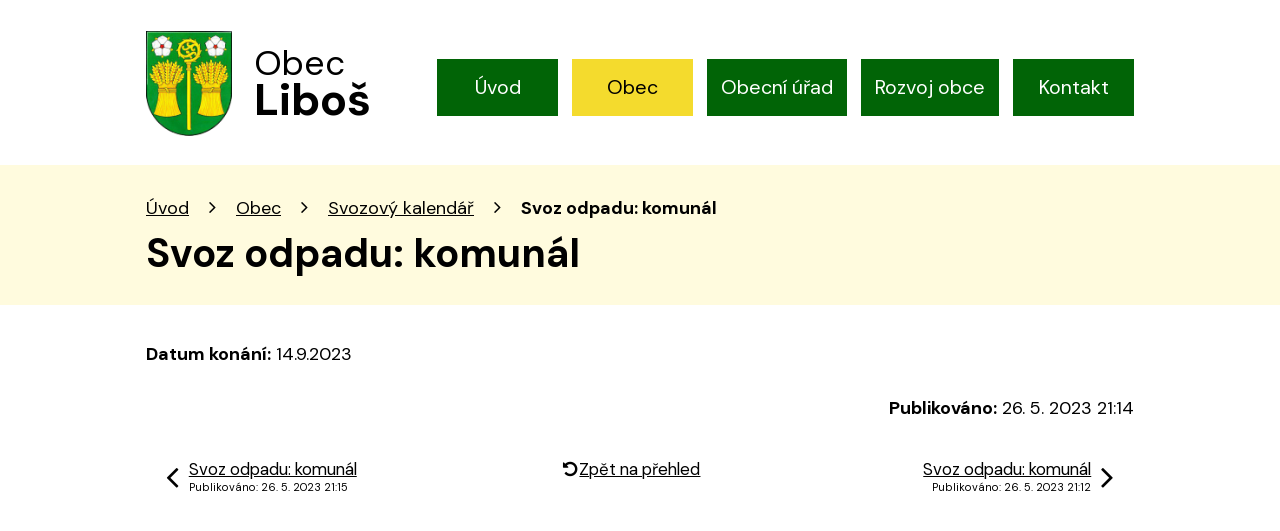

--- FILE ---
content_type: text/html; charset=utf-8
request_url: https://www.libos.cz/svozovy-kalendar?id=765249&mainSection-dataAggregatorCalendar-9823071-date=202310&action=detail&oid=10009245&nid=20964
body_size: 7987
content:
<!DOCTYPE html>
<html lang="cs" data-lang-system="cs">
	<head>



		<!--[if IE]><meta http-equiv="X-UA-Compatible" content="IE=EDGE"><![endif]-->
			<meta name="viewport" content="width=device-width, initial-scale=1, user-scalable=yes">
			<meta http-equiv="content-type" content="text/html; charset=utf-8" />
			<meta name="robots" content="index,follow" />
			<meta name="author" content="Antee s.r.o." />
			<meta name="description" content="Obec se nachází v oblasti Hané. Téměř ideálně je umístěna mezi městy Olomouc, Šternberk, Uničov a Litovel. V obci žije 640 - 650 obyvatel." />
			<meta name="viewport" content="width=device-width, initial-scale=1, user-scalable=yes" />
<title>Svoz odpadu: komunál | Obec Liboš, okres Olomouc</title>

		<link rel="stylesheet" type="text/css" href="https://cdn.antee.cz/jqueryui/1.8.20/css/smoothness/jquery-ui-1.8.20.custom.css?v=2" integrity="sha384-969tZdZyQm28oZBJc3HnOkX55bRgehf7P93uV7yHLjvpg/EMn7cdRjNDiJ3kYzs4" crossorigin="anonymous" />
		<link rel="stylesheet" type="text/css" href="/style.php?nid=SkdNQ0E=&amp;ver=1768399196" />
		<link rel="stylesheet" type="text/css" href="/css/libs.css?ver=1768399900" />
		<link rel="stylesheet" type="text/css" href="https://cdn.antee.cz/genericons/genericons/genericons.css?v=2" integrity="sha384-DVVni0eBddR2RAn0f3ykZjyh97AUIRF+05QPwYfLtPTLQu3B+ocaZm/JigaX0VKc" crossorigin="anonymous" />

		<script src="/js/jquery/jquery-3.0.0.min.js" ></script>
		<script src="/js/jquery/jquery-migrate-3.1.0.min.js" ></script>
		<script src="/js/jquery/jquery-ui.min.js" ></script>
		<script src="/js/jquery/jquery.ui.touch-punch.min.js" ></script>
		<script src="/js/libs.min.js?ver=1768399900" ></script>
		<script src="/js/ipo.min.js?ver=1768399889" ></script>
			<script src="/js/locales/cs.js?ver=1768399196" ></script>

			<script src='https://www.google.com/recaptcha/api.js?hl=cs&render=explicit' ></script>

		<link href="/rozpocty-a-financni-dokumenty?action=atom" type="application/atom+xml" rel="alternate" title="Rozpočty a finanční dokumenty">
		<link href="/uredni-deska?action=atom" type="application/atom+xml" rel="alternate" title="Úřední deska">
		<link href="/aktuality?action=atom" type="application/atom+xml" rel="alternate" title="Aktuality">
		<link href="/hlaseni-rozhlasu?action=atom" type="application/atom+xml" rel="alternate" title="Hlášení rozhlasu">
		<link href="/obecni-zpravodaj?action=atom" type="application/atom+xml" rel="alternate" title="Obecní zpravodaj">
		<link href="/uzemni-plan?action=atom" type="application/atom+xml" rel="alternate" title="Územní plán">
		<link href="/svozovy-kalendar?action=atom" type="application/atom+xml" rel="alternate" title="Svozový kalendář">
<link rel="preconnect" href="https://fonts.googleapis.com">
<link rel="preconnect" href="https://fonts.gstatic.com" crossorigin>
<link href="https://fonts.googleapis.com/css2?family=DM+Sans:wght@400;700&amp;display=fallback" rel="stylesheet">
<link href="/image.php?nid=20964&amp;oid=9987768&amp;width=32" rel="icon" type="image/png">
<link rel="shortcut icon" href="/image.php?nid=20964&amp;oid=9987768&amp;width=32">
<script>
ipo.api.live('body', function(el) {
//posun patičky
$(el).find("#ipocopyright").insertAfter("#ipocontainer");
//backlink
$(el).find(".backlink").addClass("action-button");
});
//označení položek, které mají submenu
ipo.api.live('#ipotopmenu ul.topmenulevel1 li.topmenuitem1', function(el) {
var submenu = $(el).find("ul.topmenulevel2");
if (window.innerWidth <= 1024)
{
if (submenu.length) {
$(el).addClass("hasSubmenu");
$(el).find("> a").after("<span class='open-submenu' />");
}
}
});
//wrapnutí spanu do poležek první úrovně
ipo.api.live('#ipotopmenu ul.topmenulevel1 li.topmenuitem1 > a', function(el) {
if (window.innerWidth <= 1024) {
$(el).wrapInner("<span>");
}
});
//rozbaleni menu
$(function() {
if (window.innerWidth <= 1024) {
$(".topmenulevel1 > li.hasSubmenu").each(function( index, es ) {
if( $(es).hasClass("active") )
{
$(".topmenulevel1 > li.hasSubmenu.active ul.topmenulevel2").css("display","block");
$(".topmenulevel1 > li.hasSubmenu.active .open-submenu").addClass("see-more");
}
$(es).find(".open-submenu").click(function(e) {
if( $(es).hasClass("active") && $(this).hasClass("see-more") )
{
$(this).removeClass("see-more");
$(es).find("ul.topmenulevel2").css("display","none");
}
else{
$(this).toggleClass("see-more");
if($(this).hasClass("see-more")) {
$("ul.topmenulevel2").css("display","none");
$(this).next("ul.topmenulevel2").css("display","block");
$(".topmenulevel1 > li > a").removeClass("see-more");
$(this).addClass("see-more");
} else {
$(this).removeClass("see-more");
$(this).next("ul.topmenulevel2").css("display","none");
}
}
});
});
}
});
ipo.api.live('h1', function(el) {
if((!document.getElementById('page9731553')) && ($("#system-menu").length != 1) && (window.innerWidth > 1024))  {
$(el).appendTo("#iponavigation");
}
if (($('.error')[0]) && (window.innerWidth > 1024)) {
$(el).wrapAll("<div id='iponavigation'>");
}
});
</script>

<link rel="preload" href="/image.php?nid=20964&amp;oid=9987772&amp;width=86" as="image">
<meta name="format-detection" content="telephone=no">

<!--
<script>
$(document).ready(function() {
//json načíst ze souboru
//propojit s tlačítkem
const json = '{ "odpady":550, "stocne":500, "pes":100, "c1":{  "odpady":2, "stocne":2,  "pes":1  },  "c10":{ "odpady":3,  "stocne":0, "pes":0 } }';
const obj = JSON.parse(json);
document.getElementById("cpopis").value = 1;
var cisloPopis = document.getElementById("cpopis").value;
var key = "c" + cisloPopis;
const root = document.getElementById("root");
const p1 = document.createElement("p");
const node1 = document.createTextNode("odpady: " + obj.odpady + " * " + obj[key].odpady + " = " + obj.odpady*obj[key].odpady);
const p2 = document.createElement("p");
const node2 = document.createTextNode("stocne: " + obj.stocne + " * " + obj[key].stocne + " = " + obj.stocne*obj[key].stocne);
const p3 = document.createElement("p");
const node3 = document.createTextNode("pes: " + obj.pes + " * " + obj[key].pes + " = " + obj.pes*obj[key].pes);
const p4 = document.createElement("p");
var total = obj.odpady*obj[key].odpady + obj.stocne*obj[key].stocne + obj.pes*obj[key].pes;
const node4 = document.createTextNode("Celkem: " + total);
p1.appendChild(node1);
root.appendChild(p1);
p2.appendChild(node2);
root.appendChild(p2);
p3.appendChild(node3);
root.appendChild(p3);
p4.appendChild(node4);
root.appendChild(p4);
});
</script>
-->
	</head>

	<body id="page10009245" class="subpage10009245 subpage9822949"
			
			data-nid="20964"
			data-lid="CZ"
			data-oid="10009245"
			data-layout-pagewidth="1024"
			
			data-slideshow-timer="3"
			 data-ipo-article-id="765249"
						
				
				data-layout="responsive" data-viewport_width_responsive="1024"
			>



						<div id="ipocontainer">

			<div class="menu-toggler">

				<span>Menu</span>
				<span class="genericon genericon-menu"></span>
			</div>

			<span id="back-to-top">

				<i class="fa fa-angle-up"></i>
			</span>

			<div id="ipoheader">

				<div class="header-container layout-container">
	<a href="/" class="header-logo">
		<img src="/image.php?nid=20964&amp;oid=9987772&amp;width=86" width="86" height="105" alt="erb">
		<span>
			<span>Obec</span>
			<strong>Liboš</strong>
		</span>
	</a>
</div>

			</div>

			<div id="ipotopmenuwrapper">

				<div id="ipotopmenu">
<h4 class="hiddenMenu">Horní menu</h4>
<ul class="topmenulevel1"><li class="topmenuitem1 noborder" id="ipomenu9731553"><a href="/">Úvod</a></li><li class="topmenuitem1 active" id="ipomenu9822949"><a href="/obec">Obec</a><ul class="topmenulevel2"><li class="topmenuitem2" id="ipomenu9828188"><a href="/zastupitelstvo">Zastupitelstvo</a></li><li class="topmenuitem2" id="ipomenu10047699"><a href="https://detizlibose.proweb.cz/" target="_top">Mateřská školka</a></li><li class="topmenuitem2" id="ipomenu9823077"><a href="/aktuality">Aktuality</a></li><li class="topmenuitem2" id="ipomenu9828204"><a href="/knihovna">Knihovna</a></li><li class="topmenuitem2" id="ipomenu9828193"><a href="/hlaseni-rozhlasu">Hlášení rozhlasu</a></li><li class="topmenuitem2" id="ipomenu9828207"><a href="/hasici">Hasiči</a></li><li class="topmenuitem2" id="ipomenu9823071"><a href="/kalendar-akci">Kalendář akcí</a></li><li class="topmenuitem2" id="ipomenu9828210"><a href="/sdruzeni-zen-libos">Sdružení žen Liboš</a></li><li class="topmenuitem2" id="ipomenu9828196"><a href="/obecni-zpravodaj">Obecní zpravodaj</a></li><li class="topmenuitem2" id="ipomenu9828211"><a href="/pamatky-obce">Památky obce</a></li></ul></li><li class="topmenuitem1" id="ipomenu9731555"><a href="/obecni-urad">Obecní úřad</a><ul class="topmenulevel2"><li class="topmenuitem2" id="ipomenu9731562"><a href="/uredni-deska">Úřední deska</a></li><li class="topmenuitem2" id="ipomenu9731558"><a href="/vyhlasky-smernice-zakony">Vyhlášky, směrnice, zákony</a></li><li class="topmenuitem2" id="ipomenu9731559"><a href="/rozpocty-a-financni-dokumenty">Rozpočty a finanční dokumenty</a></li><li class="topmenuitem2" id="ipomenu10014551"><a href="/zadosti-a-formulare">Žádosti a formuláře</a></li><li class="topmenuitem2" id="ipomenu9731560"><a href="/elektronicka-podatelna">Elektronická podatelna</a></li><li class="topmenuitem2" id="ipomenu9731561"><a href="/poskytovani-informaci-prijem-podani">Poskytování informací, příjem podání</a></li><li class="topmenuitem2" id="ipomenu9828178"><a href="/czech-point">Czech POINT</a></li><li class="topmenuitem2" id="ipomenu9828180"><a href="/poplatky-sazebnik">Poplatky, sazebník, ceníky, příspěvky na zeleň</a></li><li class="topmenuitem2" id="ipomenu9731565"><a href="/povinne-zverejnovane-informace">Povinně zveřejňované informace</a></li><li class="topmenuitem2" id="ipomenu10869326"><a href="/odpadove-hospodarstvi">Odpadové hospodářství, svozový kalendář 2026</a></li></ul></li><li class="topmenuitem1" id="ipomenu9822951"><a href="/rozvoj-obce">Rozvoj obce</a><ul class="topmenulevel2"><li class="topmenuitem2" id="ipomenu9944660"><a href="/uzemni-plan">Územní plán</a></li><li class="topmenuitem2" id="ipomenu9828164"><a href="/dotace">Dotace</a></li><li class="topmenuitem2" id="ipomenu9822945"><a href="https://cro.justice.cz/" target="_blank">Registr oznámení</a></li><li class="topmenuitem2" id="ipomenu9731567"><a href="/verejne-zakazky">Veřejné zakázky, probíhající investiční akce</a></li><li class="topmenuitem2" id="ipomenu10040657"><a href="/program-rozvoje-obce">Program rozvoje obce</a></li></ul></li><li class="topmenuitem1" id="ipomenu9823049"><a href="/kontakt">Kontakt</a></li></ul>
					<div class="cleartop"></div>
				</div>
			</div>
			<div id="ipomain">
				<div class="data-aggregator-calendar" id="data-aggregator-calendar-9823071">
	<h4 class="newsheader">Kalendář akcí</h4>
	<div class="newsbody">
<div id="snippet-mainSection-dataAggregatorCalendar-9823071-cal"><div class="blog-cal ui-datepicker-inline ui-datepicker ui-widget ui-widget-content ui-helper-clearfix ui-corner-all">
	<div class="ui-datepicker-header ui-widget-header ui-helper-clearfix ui-corner-all">
		<a class="ui-datepicker-prev ui-corner-all ajax" href="/svozovy-kalendar?mainSection-dataAggregatorCalendar-9823071-date=202309&amp;id=765249&amp;action=detail&amp;do=mainSection-dataAggregatorCalendar-9823071-reload&amp;oid=10009245&amp;nid=20964" title="Předchozí měsíc">
			<span class="ui-icon ui-icon-circle-triangle-w">Předchozí</span>
		</a>
		<a class="ui-datepicker-next ui-corner-all ajax" href="/svozovy-kalendar?mainSection-dataAggregatorCalendar-9823071-date=202311&amp;id=765249&amp;action=detail&amp;do=mainSection-dataAggregatorCalendar-9823071-reload&amp;oid=10009245&amp;nid=20964" title="Následující měsíc">
			<span class="ui-icon ui-icon-circle-triangle-e">Následující</span>
		</a>
		<div class="ui-datepicker-title">Říjen 2023</div>
	</div>
	<table class="ui-datepicker-calendar">
		<thead>
			<tr>
				<th title="Pondělí">P</th>
				<th title="Úterý">Ú</th>
				<th title="Středa">S</th>
				<th title="Čtvrtek">Č</th>
				<th title="Pátek">P</th>
				<th title="Sobota">S</th>
				<th title="Neděle">N</th>
			</tr>

		</thead>
		<tbody>
			<tr>

				<td>

						<span class="tooltip ui-state-default ui-datepicker-other-month">25</span>
				</td>
				<td>

						<span class="tooltip ui-state-default ui-datepicker-other-month">26</span>
				</td>
				<td>

						<span class="tooltip ui-state-default ui-datepicker-other-month">27</span>
				</td>
				<td>

					<a data-tooltip-content="#tooltip-content-calendar-20230928-9823071" class="tooltip ui-state-default day-off holiday ui-datepicker-other-month" href="/svozovy-kalendar?id=765250&amp;action=detail&amp;oid=10009245&amp;nid=20964" title="Svoz odpadu: komunál">28</a>
					<div class="tooltip-wrapper">
						<div id="tooltip-content-calendar-20230928-9823071">
							<div>Svoz odpadu: komunál</div>
						</div>
					</div>
				</td>
				<td>

					<a data-tooltip-content="#tooltip-content-calendar-20230929-9823071" class="tooltip ui-state-default ui-datepicker-other-month" href="/aktuality/akce-v-okolnich-obcich-svatovaclavske-hody-pnovice-2023" title="Akce v okolních obcích - Svatováclavské hody Pňovice 2023">29</a>
					<div class="tooltip-wrapper">
						<div id="tooltip-content-calendar-20230929-9823071">
							<div>Akce v okolních obcích - Svatováclavské hody Pňovice 2023</div>
						</div>
					</div>
				</td>
				<td>

					<a data-tooltip-content="#tooltip-content-calendar-20230930-9823071" class="tooltip ui-state-default saturday day-off ui-datepicker-other-month" href="/aktuality/akce-v-okolnich-obcich-svatovaclavske-hody-pnovice-2023" title="Akce v okolních obcích - Svatováclavské hody Pňovice 2023">30</a>
					<div class="tooltip-wrapper">
						<div id="tooltip-content-calendar-20230930-9823071">
							<div>Akce v okolních obcích - Svatováclavské hody Pňovice 2023</div>
						</div>
					</div>
				</td>
				<td>

					<a data-tooltip-content="#tooltip-content-calendar-20231001-9823071" class="tooltip ui-state-default sunday day-off" href="/aktuality/akce-v-okolnich-obcich-svatovaclavske-hody-pnovice-2023" title="Akce v okolních obcích - Svatováclavské hody Pňovice 2023">1</a>
					<div class="tooltip-wrapper">
						<div id="tooltip-content-calendar-20231001-9823071">
							<div>Akce v okolních obcích - Svatováclavské hody Pňovice 2023</div>
						</div>
					</div>
				</td>
			</tr>
			<tr>

				<td>

						<span class="tooltip ui-state-default">2</span>
				</td>
				<td>

					<a data-tooltip-content="#tooltip-content-calendar-20231003-9823071" class="tooltip ui-state-default" href="/kalendar-akci?date=2023-10-03" title="Svoz odpadu: plast,Svoz odpadu: BIO">3</a>
					<div class="tooltip-wrapper">
						<div id="tooltip-content-calendar-20231003-9823071">
							<div>Svoz odpadu: plast</div>
							<div>Svoz odpadu: BIO</div>
						</div>
					</div>
				</td>
				<td>

						<span class="tooltip ui-state-default">4</span>
				</td>
				<td>

						<span class="tooltip ui-state-default">5</span>
				</td>
				<td>

						<span class="tooltip ui-state-default">6</span>
				</td>
				<td>

						<span class="tooltip ui-state-default saturday day-off">7</span>
				</td>
				<td>

						<span class="tooltip ui-state-default sunday day-off">8</span>
				</td>
			</tr>
			<tr>

				<td>

						<span class="tooltip ui-state-default">9</span>
				</td>
				<td>

						<span class="tooltip ui-state-default">10</span>
				</td>
				<td>

						<span class="tooltip ui-state-default">11</span>
				</td>
				<td>

					<a data-tooltip-content="#tooltip-content-calendar-20231012-9823071" class="tooltip ui-state-default" href="/svozovy-kalendar?id=765251&amp;action=detail&amp;oid=10009245&amp;nid=20964" title="Svoz odpadu: komunál">12</a>
					<div class="tooltip-wrapper">
						<div id="tooltip-content-calendar-20231012-9823071">
							<div>Svoz odpadu: komunál</div>
						</div>
					</div>
				</td>
				<td>

						<span class="tooltip ui-state-default">13</span>
				</td>
				<td>

					<a data-tooltip-content="#tooltip-content-calendar-20231014-9823071" class="tooltip ui-state-default saturday day-off" href="/aktuality/akce-v-okolnich-obcich-o-nas-na-hane-14-rijna-2023-v-prikazich" title="Akce v okolních obcích - Ô nás na Hané 14. října 2023 v Příkazích">14</a>
					<div class="tooltip-wrapper">
						<div id="tooltip-content-calendar-20231014-9823071">
							<div>Akce v okolních obcích - Ô nás na Hané 14. října 2023 v Příkazích</div>
						</div>
					</div>
				</td>
				<td>

						<span class="tooltip ui-state-default sunday day-off">15</span>
				</td>
			</tr>
			<tr>

				<td>

						<span class="tooltip ui-state-default">16</span>
				</td>
				<td>

					<a data-tooltip-content="#tooltip-content-calendar-20231017-9823071" class="tooltip ui-state-default" href="/kalendar-akci?date=2023-10-17" title="Svoz odpadu: papír,Svoz odpadu: BIO">17</a>
					<div class="tooltip-wrapper">
						<div id="tooltip-content-calendar-20231017-9823071">
							<div>Svoz odpadu: papír</div>
							<div>Svoz odpadu: BIO</div>
						</div>
					</div>
				</td>
				<td>

						<span class="tooltip ui-state-default">18</span>
				</td>
				<td>

						<span class="tooltip ui-state-default">19</span>
				</td>
				<td>

						<span class="tooltip ui-state-default">20</span>
				</td>
				<td>

					<a data-tooltip-content="#tooltip-content-calendar-20231021-9823071" class="tooltip ui-state-default saturday day-off" href="/aktuality/bazarek-libos-2192023" title="Bazárek Liboš 21.10.2023 Kulturní dům v Liboši">21</a>
					<div class="tooltip-wrapper">
						<div id="tooltip-content-calendar-20231021-9823071">
							<div>Bazárek Liboš 21.10.2023 Kulturní dům v Liboši</div>
						</div>
					</div>
				</td>
				<td>

						<span class="tooltip ui-state-default sunday day-off">22</span>
				</td>
			</tr>
			<tr>

				<td>

					<a data-tooltip-content="#tooltip-content-calendar-20231023-9823071" class="tooltip ui-state-default" href="/aktuality/cez-distribuce-informace-o-odstavkach-elektriny-e-mailem-sms-nebo-na-wwwliboscz" title="ČEZ Distribuce - informace o odstávkách elektřiny e-mailem, SMS nebo na www.libos.cz">23</a>
					<div class="tooltip-wrapper">
						<div id="tooltip-content-calendar-20231023-9823071">
							<div>ČEZ Distribuce - informace o odstávkách elektřiny e-mailem, SMS nebo na www.libos.cz</div>
						</div>
					</div>
				</td>
				<td>

						<span class="tooltip ui-state-default">24</span>
				</td>
				<td>

						<span class="tooltip ui-state-default">25</span>
				</td>
				<td>

					<a data-tooltip-content="#tooltip-content-calendar-20231026-9823071" class="tooltip ui-state-default" href="/svozovy-kalendar?id=765252&amp;action=detail&amp;oid=10009245&amp;nid=20964" title="Svoz odpadu: komunál">26</a>
					<div class="tooltip-wrapper">
						<div id="tooltip-content-calendar-20231026-9823071">
							<div>Svoz odpadu: komunál</div>
						</div>
					</div>
				</td>
				<td>

						<span class="tooltip ui-state-default">27</span>
				</td>
				<td>

						<span class="tooltip ui-state-default saturday day-off holiday" title="Den vzniku samostatného československého státu">28</span>
				</td>
				<td>

						<span class="tooltip ui-state-default sunday day-off">29</span>
				</td>
			</tr>
			<tr>

				<td>

					<a data-tooltip-content="#tooltip-content-calendar-20231030-9823071" class="tooltip ui-state-default" href="/aktuality/informacni-zpravodaj-pro-obcany-libose-a-krnova-c64" title="Informační zpravodaj pro občany Liboše a Krnova č.64">30</a>
					<div class="tooltip-wrapper">
						<div id="tooltip-content-calendar-20231030-9823071">
							<div>Informační zpravodaj pro občany Liboše a Krnova č.64</div>
						</div>
					</div>
				</td>
				<td>

					<a data-tooltip-content="#tooltip-content-calendar-20231031-9823071" class="tooltip ui-state-default" href="/kalendar-akci?date=2023-10-31" title="Svoz odpadu: plast,Svoz odpadu: BIO">31</a>
					<div class="tooltip-wrapper">
						<div id="tooltip-content-calendar-20231031-9823071">
							<div>Svoz odpadu: plast</div>
							<div>Svoz odpadu: BIO</div>
						</div>
					</div>
				</td>
				<td>

						<span class="tooltip ui-state-default ui-datepicker-other-month">1</span>
				</td>
				<td>

						<span class="tooltip ui-state-default ui-datepicker-other-month">2</span>
				</td>
				<td>

						<span class="tooltip ui-state-default ui-datepicker-other-month">3</span>
				</td>
				<td>

					<a data-tooltip-content="#tooltip-content-calendar-20231104-9823071" class="tooltip ui-state-default saturday day-off ui-datepicker-other-month" href="/aktuality/dyniada-libos-4112023-od-17-hod-kulturni-dum-v-libosi" title="Dyniáda Liboš 4.11.2023 od 17 hod - kulturní dům v Liboši">4</a>
					<div class="tooltip-wrapper">
						<div id="tooltip-content-calendar-20231104-9823071">
							<div>Dyniáda Liboš 4.11.2023 od 17 hod - kulturní dům v Liboši</div>
						</div>
					</div>
				</td>
				<td>

						<span class="tooltip ui-state-default sunday day-off ui-datepicker-other-month">5</span>
				</td>
			</tr>
		</tbody>
	</table>
</div>
</div>	</div>
</div>

				<div id="ipomainframe">
					<div id="ipopage">
<div id="iponavigation">
	<h5 class="hiddenMenu">Drobečková navigace</h5>
	<p>
			<a href="/">Úvod</a> <span class="separator">&gt;</span>
			<a href="/obec">Obec</a> <span class="separator">&gt;</span>
			<a href="/svozovy-kalendar">Svozový kalendář</a> <span class="separator">&gt;</span>
			<span class="currentPage">Svoz odpadu: komunál</span>
	</p>

</div>
						<div class="ipopagetext">
							<div class="blog view-detail content">
								
								<h1>Svoz odpadu: komunál</h1>

<div id="snippet--flash"></div>
								
																	

<hr class="cleaner">




<hr class="cleaner">

<div class="article">
			<div class="dates table-row auto">
			<span class="box-by-content">Datum konání:</span>
			<div class="type-datepicker">14.9.2023</div>
		</div>
			

	<div class="paragraph text clearfix">
	</div>
		
<div id="snippet--images"><div class="images clearfix">

	</div>
</div>


<div id="snippet--uploader"></div>			<div class="article-footer">
													<div class="published"><span>Publikováno:</span> 26. 5. 2023 21:14</div>

					</div>
	
</div>

<hr class="cleaner">
<div class="content-paginator clearfix">
	<span class="linkprev">
		<a href="/svozovy-kalendar?id=765250&amp;action=detail&amp;oid=10009245&amp;nid=20964">

			<span class="linkprev-chevron">
				<i class="fa fa-angle-left"></i>
			</span>
			<span class="linkprev-text">
				<span class="linkprev-title">Svoz odpadu: komunál</span>
				<span class="linkprev-date">Publikováno: 26. 5. 2023 21:15</span>
			</span>
		</a>
	</span>
	<span class="linkback">
		<a href='/svozovy-kalendar'>
			<span class="linkback-chevron">
				<i class="fa fa-undo"></i>
			</span>
			<span class="linkback-text">
				<span>Zpět na přehled</span>
			</span>
		</a>
	</span>
	<span class="linknext">
		<a href="/svozovy-kalendar?id=765248&amp;action=detail&amp;oid=10009245&amp;nid=20964">

			<span class="linknext-chevron">
				<i class="fa fa-angle-right"></i>
			</span>
			<span class="linknext-text">
				<span class="linknext-title">Svoz odpadu: komunál</span>
				<span class="linknext-date">Publikováno: 26. 5. 2023 21:12</span>
			</span>
		</a>
	</span>
</div>

		
															</div>
						</div>
					</div>


					

					

					<div class="hrclear"></div>
					<div id="ipocopyright">
<div class="copyright">
	<div class="footer-container layout-container flex-container">
	<div>
		<p>
			<strong>Identifikace IČO: </strong>00635758 <br>
			<strong>DIČ: </strong>CZ00635758 <br>
			<strong>Bankovní spojení: </strong>1801705339/0800
		</p>
	</div>
	<div>
		<p>
			<strong>Adresa: </strong>Liboš 82, 783 13 Štěpánov <br>
			<strong>Úřední hodiny: </strong>Po, St 8:00-12:00, 13:00-17:00 <br>
			<strong>Datová schránka: </strong>pgbbc4p
		</p>
	</div>
	<div>
		<p>
			<strong>Kontakty:</strong> <br>
			<a href="tel:+420585386759">+420 585 386 759</a><span class="rwd-wrap">, <br></span><a href="tel:+420724178504">+420 724 178 504</a><br>
			<a href="mailto:libos@libos.cz">libos@libos.cz</a>
		</p>
	</div>
</div>
<div class="footer-partner">
	<div class="layout-container flex-container">
		<a href="https://www.affc-ok.cz/cs" target="_blank" rel="noopener noreferrer"><img src="/image.php?nid=20964&amp;oid=10871479" alt="family friendly community"></a>
		<a href="https://app.gisonline.cz/libos" target="_blank" rel="noopener noreferrer"><img src="/image.php?nid=20964&amp;oid=10076998&amp;height=106" alt="mapová aplikace" width="211" height="106"></a>
		<a href="https://ovm.bezstavy.cz/v1/gAiuqxyhl_YOflLGIY8YH8Ba3OYE1w/redirect">
			<img src="https://ovm.bezstavy.cz/v1/gAiuqxyhl_YOflLGIY8YH8Ba3OYE1w/b/468" alt="ČEZ Distribuce – Plánované odstávky" width="468" height="60"></a>
		<a href="https://portal.gov.cz/rozcestniky/portal-obcana-RZC-108" target="_blank" rel="noopener noreferrer"><img src="/image.php?nid=20964&amp;oid=10077000&amp;height=87" alt="portál občana" width="188" height="87"></a>
		<a href="https://www.facebook.com/obec.libos.oficialni" target="_blank" rel="noopener noreferrer"><img src="/image.php?nid=20964&amp;oid=10386727" alt="facebook" width="67" height="67"></a>
		<a href="https://www.affc-ok.cz/cs" target="_blank" rel="noopener noreferrer"><img src="/image.php?nid=20964&amp;oid=11570585" alt="familyfriendly" width="303" height="54"></a>
		<a href="https://www.olkraj.cz/" target="_blank" rel="noopener noreferrer"><img src="/image.php?nid=20964&amp;oid=12509448" alt="olomoucký kraj" height="67"></a>
	</div>
</div>
<div class="row antee">© 2026 Obec Liboš, <a href="mailto:starosta@libos.cz">Kontaktovat webmastera</a>, <span id="links"><a href="/prohlaseni-o-pristupnosti">Prohlášení o přístupnosti</a>, <a href="/mapa-stranek">Mapa stránek</a></span><br>ANTEE s.r.o. - <a href="https://www.antee.cz" rel="nofollow">Tvorba webových stránek</a>, Redakční systém IPO</div>
</div>
					</div>
					<div id="ipostatistics">
<script >
	var _paq = _paq || [];
	_paq.push(['disableCookies']);
	_paq.push(['trackPageView']);
	_paq.push(['enableLinkTracking']);
	(function() {
		var u="https://matomo.antee.cz/";
		_paq.push(['setTrackerUrl', u+'piwik.php']);
		_paq.push(['setSiteId', 7645]);
		var d=document, g=d.createElement('script'), s=d.getElementsByTagName('script')[0];
		g.defer=true; g.async=true; g.src=u+'piwik.js'; s.parentNode.insertBefore(g,s);
	})();
</script>
<script >
	$(document).ready(function() {
		$('a[href^="mailto"]').on("click", function(){
			_paq.push(['setCustomVariable', 1, 'Click mailto','Email='+this.href.replace(/^mailto:/i,'') + ' /Page = ' +  location.href,'page']);
			_paq.push(['trackGoal', 8]);
			_paq.push(['trackPageView']);
		});

		$('a[href^="tel"]').on("click", function(){
			_paq.push(['setCustomVariable', 1, 'Click telefon','Telefon='+this.href.replace(/^tel:/i,'') + ' /Page = ' +  location.href,'page']);
			_paq.push(['trackPageView']);
		});
	});
</script>
					</div>

					<div id="ipofooter">
						
					</div>
				</div>
			</div>
		</div>
	</body>
</html>


--- FILE ---
content_type: image/svg+xml
request_url: https://www.libos.cz/file.php?nid=20964&oid=9987778
body_size: 762
content:
<svg id="Icon_ionic-ios-mail" data-name="Icon ionic-ios-mail" xmlns="http://www.w3.org/2000/svg" width="23" height="15.923" viewBox="0 0 23 15.923">
  <path id="Path_1" data-name="Path 1" d="M26.188,10.348l-5.949,6.06a.107.107,0,0,0,0,.155L24.4,21a.717.717,0,0,1,0,1.017.721.721,0,0,1-1.017,0L19.238,17.6a.113.113,0,0,0-.16,0l-1.012,1.028a4.452,4.452,0,0,1-3.174,1.338,4.541,4.541,0,0,1-3.24-1.377l-.973-.99a.113.113,0,0,0-.16,0L6.372,22.014a.721.721,0,0,1-1.017,0,.717.717,0,0,1,0-1.017l4.163-4.434a.118.118,0,0,0,0-.155l-5.955-6.06a.109.109,0,0,0-.188.077V22.55a1.774,1.774,0,0,0,1.769,1.769H24.606a1.774,1.774,0,0,0,1.769-1.769V10.425A.111.111,0,0,0,26.188,10.348Z" transform="translate(-3.375 -8.396)" fill="#0f6411"/>
  <path id="Path_2" data-name="Path 2" d="M15.057,18a3.006,3.006,0,0,0,2.162-.907l8.675-8.83A1.738,1.738,0,0,0,24.8,7.875H5.321a1.726,1.726,0,0,0-1.095.387l8.675,8.83A3.006,3.006,0,0,0,15.057,18Z" transform="translate(-3.557 -7.875)" fill="#0f6411"/>
</svg>
